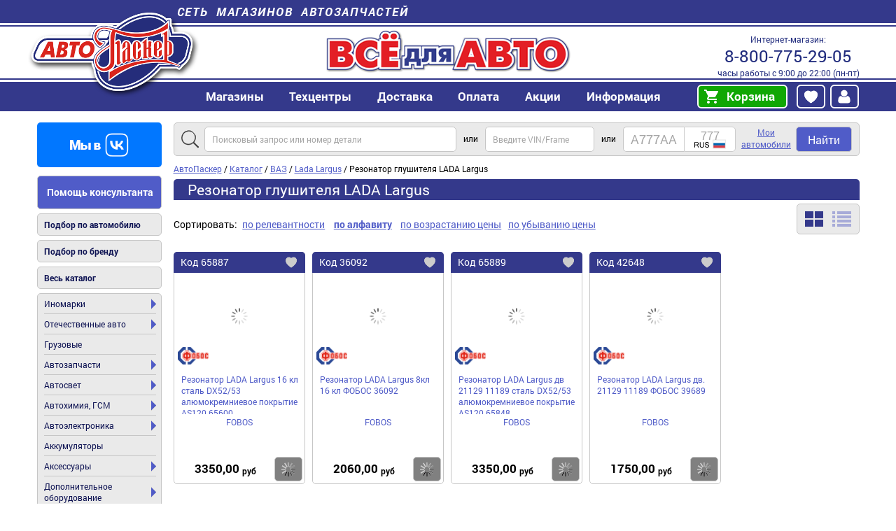

--- FILE ---
content_type: text/html; charset=utf-8
request_url: https://avtopasker.ru/catalog/rezonator-glushitelya-lada-largus
body_size: 9564
content:
<!DOCTYPE html>
<html lang="ru">
<head>
  <title>Резонатора глушителя для LADA Largus купить по выгодной цене | Интернет-магазин «АвтоПаскер»</title>
  <link rel="canonical" href="https://avtopasker.ru/catalog/rezonator-glushitelya-lada-largus"/>
  <meta property="og:type" content="website"/>
  <meta property="og:url" content="https://avtopasker.ru/catalog/rezonator-glushitelya-lada-largus"/>
  <meta property="og:title" content="Резонатор глушителя LADA Largus"/>
  <meta property="og:image" content="/media/img/avtopasker-logo.png"/>
  <meta name="google-site-verification" content="v2uIceqUQNZHAes6sFn0avKI2MEHB_LHw7fIF4xFxhU" />
  <meta http-equiv="Content-Type" content="text/html; charset=utf-8" />
  <meta name="description" content="Купить резонатора глушителя для LADA Largus по привлекательной цене в интернет-магазине «АвтоПаскер». Более 30 000 наименований автозапчастей и аксессуаров для отечественных автомобилей и иномарок. Гарантия на все товары. Доставка по всей России." />
  <meta name="viewport" content="width=device-width"/>

  <!--script src="//ajax.googleapis.com/ajax/libs/jquery/2.2.4/jquery.min.js"></script>-->
 <!--
 <script src="/media/js/jquery.min.js"></script>
 <script src="/media/js/jquery.cycle.all.js"></script>
  <script src="/media/js/jquery.autocomplete.js"></script>
 <script src="/media/js/script.js?v6.09b"></script>
  <script src="/media/js/blazy.min.js"></script>
  <script src="/media/js/slick/slick.min.js"></script>
-->
 <!-- <script src="/media/js/pasker_lazy.js"></script>-->

 <!-- <link rel="stylesheet" type="text/css" href="/media/style.css?v6.09b"/>-->
 <!--  <link rel="stylesheet" type="text/css" href="/media/style-mobile.css?v6.09b"  media="screen and (max-width: 600px)"/>-->

<script type="text/javascript" src="https://avtopasker.ru/assets/js/js_YD9ro0PAqY25gGWrTki6TjRUG8TdokmmxjfqpNNfzVU.js"></script>
<script type="text/javascript" src="https://avtopasker.ru/assets/js/js_oH3SiKqpfP0FPDul4QJvEx4xPHmxUlwk0tmrzVkZVa0.js"></script>
<script type="text/javascript" src="https://avtopasker.ru/assets/js/js_ahVY4Uy9AWtue8EhSMXeJMLlHMJhxF-p428b-tM-4rQ.js"></script>
<script type="text/javascript" src="https://avtopasker.ru/assets/js/js_8IYmilT6LdYrU2MAHRNKf0EbkJQpMA6My_EQWKUfvMA.js"></script>
<script type="text/javascript" src="https://avtopasker.ru/assets/js/js_6PTVo0uJYWyX4R4Zu9bKYaC_xsZEWSyA7zF30AyrUVA.js"></script>
<script type="text/javascript">
<!--//--><![CDATA[//><!--
jQuery.extend(Drupal.settings, {"basePath":"\/","pathPrefix":"","setHasJsCookie":0,"ajaxPageState":{"theme":"avtopasker","theme_token":"__0uPUO226C1Uvah2LerSdRC-UB3qdLYFuR3fDxGfW0","js":{"misc\/jquery.js":1,"misc\/jquery-extend-3.4.0.js":1,"misc\/jquery-html-prefilter-3.5.0-backport.js":1,"misc\/jquery.once.js":1,"misc\/drupal.js":1,"misc\/ajax.js":1,"sites\/all\/modules\/entityreference\/js\/entityreference.js":1,"sites\/ap\/modules\/custom\/pasker_laximo_client\/js\/pasker_laximo_client_win.js":1,"public:\/\/languages\/ru_lnVS1lFuNi3rf4LrFrXGfRNO1PiUJDBlm_GJTbrT-7E.js":1,"misc\/jquery.form.js":1,"misc\/progress.js":1,"sites\/ap\/themes\/avtopasker\/js\/ap_lazy.js":1,"sites\/ap\/themes\/avtopasker\/js\/ap_stock.js":1,"sites\/ap\/themes\/avtopasker\/js\/ap_favorite.js":1,"sites\/ap\/themes\/avtopasker\/js\/ap_addtocart.js":1,"sites\/ap\/themes\/avtopasker\/js\/ap_initGoal.js":1,"sites\/ap\/themes\/avtopasker\/js\/jquery.min.js":1,"sites\/ap\/themes\/avtopasker\/js\/jquery.cycle.all.js":1,"sites\/ap\/themes\/avtopasker\/js\/jquery.autocomplete.js":1,"sites\/ap\/themes\/avtopasker\/js\/script.js":1,"sites\/ap\/themes\/avtopasker\/js\/slick\/slick.min.js":1,"sites\/ap\/themes\/avtopasker\/js\/blazy.min.js":1},"css":{"sites\/ap\/themes\/avtopasker\/style.css":1,"sites\/ap\/themes\/avtopasker\/style-mobile.css":1,"sites\/ap\/themes\/avtopasker\/css\/ap_facet.css":1,"sites\/ap\/themes\/avtopasker\/css\/ap_cart.css":1,"sites\/ap\/themes\/avtopasker\/js\/slick\/slick.css":1,"sites\/ap\/themes\/avtopasker\/js\/slick\/slick-theme.css":1,"sites\/ap\/themes\/avtopasker\/css\/simple-lightbox.min.css":1}},"better_exposed_filters":{"views":{"catalog":{"displays":{"tree":{"filters":[]}}},"taxonomy_detail_block":{"displays":{"block":{"filters":[]}}}}}});
//--><!]]>
</script>
<link type="text/css" rel="stylesheet" href="https://avtopasker.ru/assets/css/css_xTt2apBtrAXOH1lLx2FG0kI0iyWEa0fKFFAOlozheto.css" media="all" />
</head>
<body>
<header id="header">
  <div class="section">
    <strong><a href="/retail">Сеть магазинов автозапчастей</a></strong>
    <a href="/" title="Главная" rel="home" id="home"><img src="/media/img/avtopasker-logo.png?logo" alt="АвтоПаскер" /></a>
    <!--p>АвтоПаскер — автозапчасти<br /> для отечественных автомобилей и иномарок</p-->
    <address>Интернет-магазин: <a href="tel:88007752905">8-800-775-29-05</a> часы работы с 9:00 до 22:00 (пн-пт)
    </address>
    <ul class="menu"><li class="first expanded"><a href="/retail">Магазины</a><ul class="menu"><li class="first"><a href="/retail">Все магазины</a></li>
<li><a href="/info/online">Интернет-магазин (доставка в регионы)</a></li>
<li><a href="/retail/aleksandrov-institutskaya">Александров, ул. Институтская</a></li>
<li><a href="/retail/voskresensk-kagana">Воскресенск, ул. Кагана</a></li>
<li><a href="/retail/voskresensk-sovetskaya">Воскресенск, ул. Советская</a></li>
<li><a href="/retail/gus-hrustalny-st-bolshevikov">Гусь-Хрустальный, ул. Старых Большевиков</a></li>
<li><a href="/retail/dedovsk-stahanovskaya">Дедовск, ул. Стахановская</a></li>
<li><a href="/retail/dzerzhinsk-leninskogo-komsomola">Дзержинск (Нижег. обл.), пр-т Ленинского Комсомола</a></li>
<li><a href="/retail/dzerzhinsky-ugreshskaya">Дзержинский (Моск. обл.), ул. Угрешская</a></li>
<li><a href="/retail/dubna-bogolyubova">Дубна, пр-т Боголюбова</a></li>
<li><a href="/retail/egorevsk-4mkrn">Егорьевск, 4 мкр-н</a></li>
<li><a href="/retail/egorevsk-oktyabrskaya-44">Егорьевск, ул. Октябрьская</a></li>
<li><a href="/retail/istra-moskovskaya">Истра, ул. Московская</a></li>
<li><a href="/retail/kolomna-oksky">Коломна, Окский пр-т</a></li>
<li><a href="/retail/kolomna-lenina">Коломна, ул. Ленина</a></li>
<li><a href="/retail/krasnoarmeysk-yangelya">Красноармейск, ул. Академика Янгеля</a></li>
<li><a href="/retail/kstovo-lenina">Кстово, пл. Ленина</a></li>
<li><a href="/retail/m7-68">Кузнецы (68 км а/д «Волга»)</a></li>
<li><a href="/retail/msk-rokossovskogo">Москва, б-р Маршала Рокоссовского</a></li>
<li><a href="/retail/msk-stalevarov">Москва, ул. Сталеваров</a></li>
<li><a href="/retail/nn-geologov">Нижний Новгород, ул. Геологов</a></li>
<li><a href="/retail/noginsk-komsomolskaya">Ногинск, ул. Комсомольская</a></li>
<li><a href="/retail/obukhovo-molodezhnaya">Обухово, ул. Молодежная</a></li>
<li><a href="/retail/orehovo-zuevo-1-j_pr-d_Dzerzhinskogo">Орехово-Зуево, 1-й пр-д Дзержинского</a></li>
<li><a href="/retail/orehovo-zuevo-krasina">Орехово-Зуево, ул. Красина</a></li>
<li><a href="/retail/orel-komsomolskaya">Орёл, ул. Комсомольская</a></li>
<li><a href="/retail/orel-oktyabrskaya">Орёл, ул. Октябрьская</a></li>
<li><a href="/retail/pavlovsky-posad-gercena">Павловский Посад, ул. Герцена</a></li>
<li><a href="/retail/pavlovsky-posad-yuzhnaya">Павловский Посад, ул. Южная</a></li>
<li><a href="/retail/petushki-mayakovskogo">Петушки, ул. Маяковского</a></li>
<li><a href="/retail/ramenskoe-doninskoe">Раменское, Донинское ш.</a></li>
<li><a href="/retail/stupino-pristancionnaya">Ступино, ул. Пристанционная</a></li>
<li><a href="/retail/fryazino">Фрязино, пр-т Мира</a></li>
<li><a href="/retail/shatura-voikova">Шатура, ул. Войкова</a></li>
<li><a href="/retail/elektrostal-yuzhny">Электросталь, Южный пр-т</a></li>
<li class="last"><a href="/retail/elektrostal-krasnaya">Электросталь, ул. Красная</a></li>
</ul></li>
<li class="expanded"><a>Техцентры</a><ul class="menu"><li class="first last"><a href="/retail/shatura-voikova-sto">Техцентр, Шатура, ул. Войкова</a></li>
</ul></li>
<li><a href="/info/delivery">Доставка</a></li>
<li><a href="/info/payment">Оплата</a></li>
<li class="expanded"><a>Акции</a><ul class="menu"><li class="first"><a href="/promo">Текущие акции</a></li>
<li><a href="/promo/sale-tovary-so-skidkoy">Распродажа</a></li>
<li class="last"><a href="/promo/ucenyonnye-tovary">Уценённые товары</a></li>
</ul></li>
<li class="expanded"><a href="/info/about">Информация</a><ul class="menu"><li class="first"><a href="/info/about">О нас</a></li>
<li><a href="/article">Статьи</a></li>
<li><a href="/vacancy">Вакансии</a></li>
<li><a href="/info/discount-card">Дисконтные карты</a></li>
<li><a href="/partnership/lessor">Арендодателям</a></li>
<li><a href="/corporate">Корпоративным клиентам</a></li>
<li class="last"><a href="/info/contacts">Контакты</a></li>
</ul></li>
<li class="last expanded"><a rel="nofollow" href="/cart">Корзина</a><ul class="menu"><li class="first last"><a rel="nofollow" href="/cart/my">Корзина</a></li>
</ul></li>
</ul>            <span id="auth" class="auth-norm">
      <a id="auth-favourite" class="auth-link auth-link-favourite auth-link-ajax auth-link-front" href="/user/favorite"></a>
      <a id="authlink" class="auth-link auth-link-user auth-link-front" href="/user"><img src="/media/img/i/user.svg" alt="Избранное" title="Вход"></img></a>

    </span>

  </div>
</header>

<div id="main">

  <aside id="sidebar">
    
    <p>
      <a id="vk2" href="https://vk.com/avtopasker" rel="nofollow" target="_blank"><img src="/media/img/vk2.png" alt="Мы в ВК"/></a>
    </p>
    <!--
    <p>
      <a id="telegram2" href="https://t.me/avtopasker_full" rel="nofollow" target="_blank"><img src="/media/img/telegram21.png" alt="Мы в telegram"/></a>
    </p>
    -->
    <p class="menu help">
      <a href="/info/request">Помощь консультанта</a>
    </p>
    <p class="menu">
      <a href="/search/acat">Подбор по автомобилю</a>
    </p>
    <p class="menu">
      <a href="/brand">Подбор по бренду</a>
    </p>
    <p class="menu">
      <a href="/catalog/page">Весь каталог</a>
    </p>

    <ul class="menu"><li class="first expanded"><a href="/catalog/inomarki">Иномарки</a><ul class="menu"><li class="first"><a href="/catalog/audi">Audi</a></li>
<li><a href="/catalog/bmw">BMW</a></li>
<li><a href="/catalog/chevrolet">Chevrolet</a></li>
<li><a href="/catalog/citroen">Citroen</a></li>
<li><a href="/catalog/daewoo">Daewoo</a></li>
<li><a href="/catalog/fiat">Fiat</a></li>
<li><a href="/catalog/ford">Ford</a></li>
<li><a href="/catalog/great-wall">Great Wall</a></li>
<li><a href="/catalog/honda">Honda</a></li>
<li><a href="/catalog/hyundai">Hyundai</a></li>
<li><a href="/catalog/isuzu">Isuzu</a></li>
<li><a href="/catalog/iveco">Iveco</a></li>
<li><a href="/catalog/kia">Kia</a></li>
<li><a href="/catalog/mazda">Mazda</a></li>
<li><a href="/catalog/mitsubishi">Mitsubishi</a></li>
<li><a href="/catalog/opel">Opel</a></li>
<li><a href="/catalog/peugeot">Peugeot</a></li>
<li><a href="/catalog/renault">Renault</a></li>
<li><a href="/catalog/skoda">Skoda</a></li>
<li><a href="/catalog/ssangyong">SsangYong</a></li>
<li><a href="/catalog/toyota">Toyota</a></li>
<li><a href="/catalog/volkswagen">Volkswagen</a></li>
<li><a href="/catalog/volvo">Volvo</a></li>
<li class="last"><a href="/catalog/inomarki/drugie">Другие</a></li>
</ul></li>
<li class="expanded"><a href="/catalog/otechestvennye-avtomobili">Отечественные авто</a><ul class="menu"><li class="first"><a href="/catalog/otechestvennye-avtomobili/azlk">АЗЛК</a></li>
<li><a href="/catalog/otechestvennye-avtomobili/vaz">ВАЗ</a></li>
<li><a href="/catalog/otechestvennye-avtomobili/gaz">ГАЗ</a></li>
<li><a href="/catalog/otechestvennye-avtomobili/zaz">ЗАЗ</a></li>
<li><a href="/catalog/otechestvennye-avtomobili/izh">ИЖ</a></li>
<li><a href="/catalog/luaz">ЛУАЗ</a></li>
<li class="last"><a href="/catalog/uaz">УАЗ</a></li>
</ul></li>
<li><a href="/catalog/gruzovye">Грузовые</a></li>
<li class="expanded"><a href="/catalog/avtozapchasti">Автозапчасти</a><ul class="menu"><li class="first"><a href="/catalog/avtomobilnye-styokla">Автомобильные стёкла</a></li>
<li><a href="/catalog/avtoelektrika">Автоэлектрика</a></li>
<li><a href="/catalog/vyhlopnye-sistemy">Выхлопные системы</a></li>
<li><a href="/catalog/dvigatel">Двигатель</a></li>
<li><a href="/catalog/krepezh">Крепеж</a></li>
<li><a href="/catalog/kuzovnye-zapchasti">Кузовные запчасти</a></li>
<li><a href="/catalog/podveska">Подвеска</a></li>
<li><a href="/catalog/podshipniki">Подшипники</a></li>
<li><a href="/catalog/prokladki">Прокладки</a></li>
<li><a href="/catalog/rashodniki">Расходники для автомобиля</a></li>
<li><a href="/catalog/rulevoe-upravlenie">Рулевое управление</a></li>
<li><a href="/catalog/sistemy-otopleniya-i-ventilyacii">Системы отопления и вентиляции</a></li>
<li><a href="/catalog/sistemy-ohlazhdeniya-dvigatelya">Системы охлаждения двигателя</a></li>
<li><a href="/catalog/toplivnaya-sistema">Топливная система</a></li>
<li><a href="/catalog/tormoznaya-sistema">Тормозная система</a></li>
<li><a href="/catalog/transmissiya">Трансмиссия</a></li>
<li class="last"><a href="/catalog/filtry">Фильтры</a></li>
</ul></li>
<li class="expanded"><a href="/catalog/avtosvet">Автосвет</a><ul class="menu"><li class="first"><a href="/catalog/avtosvet/blok-fary">Блок-фары</a></li>
<li><a href="/catalog/bloki-rozzhiga">Блоки розжига</a></li>
<li><a href="/catalog/komplekty-dlya-podklyucheniya">Комплекты для подключения</a></li>
<li><a href="/catalog/lamp">Лампы автомобильные</a></li>
<li><a href="/catalog/lenty-svetodiodnye">Ленты светодиодные</a></li>
<li><a href="/catalog/avtosvet/ogni-hodovie">Огни ходовые дневные</a></li>
<li><a href="/catalog/optika">Оптика</a></li>
<li><a href="/catalog/avtosvet/povtoriteli">Повторители</a></li>
<li><a href="/catalog/podfarniki">Подфарники</a></li>
<li><a href="/catalog/rasseivateli">Рассеиватели</a></li>
<li><a href="/catalog/avtosvet/stop-signaly">Стоп-сигнал</a></li>
<li><a href="/catalog/styokla-dlya-far">Стёкла для фар</a></li>
<li><a href="/catalog/ukazateli-povorota">Указатели поворота</a></li>
<li><a href="/catalog/fary">Фары</a></li>
<li class="last"><a href="/catalog/fonari-avtomobilnye">Фонари автомобильные</a></li>
</ul></li>
<li class="expanded"><a href="/catalog/avtohimiya-gsm">Автохимия, ГСМ</a><ul class="menu"><li class="first"><a href="/catalog/avtohimiya-gsm/antikorrozijnoe-pokrytie">Антикоры</a></li>
<li><a href="/catalog/antifriz">Антифриз</a></li>
<li><a href="/catalog/avtohimiya-gsm/germetiki">Герметик</a></li>
<li><a href="/catalog/kley">Клей</a></li>
<li><a href="/catalog/masla">Масла</a></li>
<li><a href="/catalog/materialy-dlya-pokraski">Материалы для покраски</a></li>
<li><a href="/catalog/avtohimiya-gsm/nabory-po-uhodu-za-avtomobilem">Наборы по уходу за автомобилем</a></li>
<li><a href="/catalog/ochistiteli">Очистители</a></li>
<li><a href="/catalog/poliroli">Полироли</a></li>
<li><a href="/catalog/prisadki">Присадки</a></li>
<li><a href="/catalog/smazki">Смазки</a></li>
<li><a href="/catalog/smyvka">Смывка</a></li>
<li><a href="/catalog/tehnicheskie-zhidkosti">Технические жидкости</a></li>
<li><a href="/catalog/holodnaya-svarka">Холодная сварка</a></li>
<li class="last"><a href="/catalog/avtohimiya-gsm/shampuni">Шампуни</a></li>
</ul></li>
<li class="expanded"><a href="/catalog/avtoelektronika">Автоэлектроника</a><ul class="menu"><li class="first"><a href="/catalog/avtozvuk">Автозвук</a></li>
<li><a href="/catalog/antenny">Антенны</a></li>
<li><a href="/catalog/antiradary">Антирадары</a></li>
<li><a href="/catalog/avtoelektronika/videosistemy">Видеорегистраторы</a></li>
<li><a href="/catalog/voltmetry">Вольтметры</a></li>
<li><a href="/catalog/zaryadnye-ustroystva">Зарядные устройства</a></li>
<li><a href="/catalog/avtoelektronika/flesh-pamyat">Карты памяти</a></li>
<li><a href="/catalog/marshrutnye-kompyutery">Маршрутные компьютеры</a></li>
<li><a href="/catalog/parktroniki">Парктроники</a></li>
<li><a href="/catalog/preobrazovateli-napryazheniya">Преобразователи напряжения</a></li>
<li><a href="/catalog/avtoelektronika/protivougonnye-sistemy">Противоугонные системы</a></li>
<li><a href="/catalog/signaly">Сигналы</a></li>
<li class="last"><a href="/catalog/avtoelektronika/televizory-dvd-pleery-transmitery">Телевизоры, DVD плееры, трансмитеры</a></li>
</ul></li>
<li><a href="/catalog/akkumulyatory">Аккумуляторы</a></li>
<li class="expanded"><a href="/catalog/aksessuari">Аксессуары</a><ul class="menu"><li class="first"><a href="/catalog/aksessuari/alkotestery">Алкотестеры</a></li>
<li><a href="/catalog/aksessuari/osvezhiteli-vozduha">Ароматизаторы автомобильные</a></li>
<li><a href="/catalog/bity-beysbolnye">Биты бейсбольные</a></li>
<li><a href="/catalog/aksessuari/brelki-suveniry">Брелоки</a></li>
<li><a href="/catalog/bryzgoviki-pylniki-antistatiki">Брызговики, пыльники, антистатики</a></li>
<li><a href="/catalog/aksessuari/vspomogatelnye-ustrojstva">Вспомогательные аксессуары</a></li>
<li><a href="/catalog/aksessuari/dekorativnye-nakladki-kuzova">Декоративные накладки кузова</a></li>
<li><a href="/catalog/aksessuari/derzhatel-mobiln-navigat-i-napitkov">Держатели гаджетов</a></li>
<li><a href="/catalog/aksessuari/naklejki-plenki-emblemy-nakladki">Наклейки, пленки</a></li>
<li><a href="/catalog/aksessuari/bloknoty-oblozhki-bumazhniki-voditelya">Обложки, бумажники</a></li>
<li><a href="/catalog/podlokotniki-dekorativnye">Подлокотники декоративные</a></li>
<li><a href="/catalog/aksessuari/pylesosy">Пылесосы</a></li>
<li><a href="/catalog/aksessuari/ramki-nomernogo-znaka">Рамки номерного знака</a></li>
<li><a href="/catalog/aksessuari/ruchki-kpp-ruli-podlokotniki">Рули, ручки КПП</a></li>
<li><a href="/catalog/aksessuari/salfetki-gubki-shhetki-dlya-mytya">Салфетки, губки, полотенца</a></li>
<li><a href="/catalog/aksessuari/solncezashhitnye-shtorki">Солнцезащитные шторки</a></li>
<li><a href="/catalog/aksessuari/chehly-majki-opletki-na-rul-tenty">Чехлы, оплетки на руль, тенты</a></li>
<li><a href="/catalog/aksessuari/shhetki-dlya-snega-skrebki-ot-lda">Щетки для мытья и снега, скребки</a></li>
<li><a href="/catalog/wipers">Щетки стеклоочистителя</a></li>
<li class="last"><a href="/catalog/aksessuari/elektronnye-vspomogatelnye-ustrojstva">Электронные вспомогательные устройства</a></li>
</ul></li>
<li class="expanded"><a href="/catalog/dop-oborudovaniye">Дополнительное оборудование</a><ul class="menu"><li class="first"><a href="/catalog/dop-oborudovaniye/avarijnyj-znak-aptechka-ognetushitel">Аварийное оборудование</a></li>
<li><a href="/catalog/dop-oborudovaniye/antibuks-trosa-lebedki">Антибук, троса, лебедки</a></li>
<li><a href="/catalog/domkraty">Домкраты</a></li>
<li><a href="/catalog/dop-oborudovaniye/kanistry-vedra-voronki-dlya-gsm">Емкости и воронки</a></li>
<li><a href="/catalog/dop-oborudovaniye/kompressory-nasosy-ruchnye-i-nozhnye">Компрессоры и насосы</a></li>
<li><a href="/catalog/dop-oborudovaniye/kresla-avtomobilnye-detskie">Кресла автомобильные детские</a></li>
<li><a href="/catalog/dop-oborudovaniye/mini-mojki-dlya-avtomobilej">Мойки высокого давления</a></li>
<li><a href="/catalog/nabory-avtomobilista">Наборы автомобилиста</a></li>
<li class="last"><a href="/catalog/dop-oborudovaniye/tyuning">Тюнинг</a></li>
</ul></li>
<li class="expanded"><a href="/catalog/instrument">Инструмент</a><ul class="menu"><li class="first"><a href="/catalog/dopolnitelnye-prisposobleniya">Дополнительные приспособления</a></li>
<li><a href="/catalog/pnevmoinstrument">Пневмоинструмент</a></li>
<li><a href="/catalog/instrument/rashodniki-dlya-instrumenta">Расходники для инструмента</a></li>
<li><a href="/catalog/instrument/ruchnoj-instrument">Ручной инструмент</a></li>
<li class="last"><a href="/catalog/instrument/elektroinstrument">Электроинструмент</a></li>
</ul></li>
<li class="expanded"><a href="/catalog/knigi-karty-cd">Руководства по ремонту, карты</a><ul class="menu"><li class="first"><a href="/catalog/knigi-karty-cd/inostrannye-avtomobili">Иностранные автомобили</a></li>
<li><a href="/catalog/knigi-karty-cd/karty-i-atlasy">Карты и атласы</a></li>
<li><a href="/catalog/knigi-karty-cd/otechestvennye-avtomobili">Отечественные автомобили</a></li>
<li class="last"><a href="/catalog/knigi-karty-cd/uchebnaya-literatura">Учебная литература</a></li>
</ul></li>
<li class="expanded"><a href="/catalog/turizm-otdyh-dom">Туризм и отдых, товары для дома</a><ul class="menu"><li class="first"><a href="/catalog/antiseptiki">Антисептики</a></li>
<li><a href="/catalog/turizm-otdyh-dom/batarejki">Батарейки</a></li>
<li><a href="/catalog/bytovaya-himiya">Бытовая химия</a></li>
<li><a href="/catalog/gaz-v-ballonah">Газ в баллонах</a></li>
<li><a href="/catalog/turizm-otdyh-dom/avtokofevarki-termokruzhki-plitki">Газовые плиты</a></li>
<li><a href="/catalog/zhidkost-dlya-rozzhiga">Жидкость для розжига</a></li>
<li><a href="/catalog/turizm-otdyh-dom/zamki-navesnye">Замки навесные</a></li>
<li><a href="/catalog/turizm-otdyh-dom/lampy-bytovye-energosberegayushhie">Лампы, фонари</a></li>
<li><a href="/catalog/lopaty-sapyornye-lopaty">Лопаты, сапёрные лопаты</a></li>
<li><a href="/catalog/turizm-otdyh-dom/mangaly-shampury-koptilni-nozhi">Мангалы</a></li>
<li><a href="/catalog/maska-dlya-lica">Маска для лица</a></li>
<li><a href="/catalog/turizm-otdyh-dom/mini-mojki-vysokogo-davleniya">Мини мойки высокого давления</a></li>
<li><a href="/catalog/nozhi">Ножи</a></li>
<li><a href="/catalog/pakety">Пакеты</a></li>
<li><a href="/catalog/perchatki">Перчатки</a></li>
<li><a href="/catalog/turizm-otdyh-dom/soputstvuyushhie-tovary">Сопутствующие товары</a></li>
<li><a href="/catalog/turizm-otdyh-dom/ugol-sredstvo-dlya-rozzhiga">Уголь</a></li>
<li><a href="/catalog/flagi">Флаги</a></li>
<li><a href="/catalog/turizm-otdyh-dom/holodilniki-termosumki-termosy">Холодильник и термоконтейнеры</a></li>
<li><a href="/catalog/shampura-i-reshetki">Шампура и решетки</a></li>
<li class="last"><a href="/catalog/shlangi-sadovye-specialnye">Шланги садовые, специальные</a></li>
</ul></li>
<li class="last expanded"><a href="/catalog/shiny-diski-i-prinadlezhnosti">Шины, диски и принадлежности</a><ul class="menu"><li class="first"><a href="/catalog/kolesnye-diski">Автомобильные диски</a></li>
<li><a href="/catalog/avtomobilnye-shiny">Автомобильные шины</a></li>
<li><a href="/catalog/vsyo-dlya-shinomontazha">Всё для шиномонтажа</a></li>
<li><a href="/catalog/shini-diski-kolpaki/kamery">Камеры</a></li>
<li class="last"><a href="/catalog/krepyozh-kolyos">Крепёж колёс</a></li>
</ul></li>
</ul>

    <p id="call-centre">
      <strong>Напишите нам</strong>
      <a href="mailto:sale@avtopasker.ru" rel="nofollow">sale@avtopasker.ru</a>      или воспользуйтесь
      <a class="button" href="/info/feedback">обратной связью</a>

    
    </p>

    <!--p id="promo-card">
    <strong>Подарочные карты</strong>
    <a href="/info/gift-card">
    <img src="/media/img/gift-cards.jpg" alt="Подарочные карты"/>
    </a>
    </p-->

    <!--p id="partners">
      <strong>Наши партнеры</strong>
      <!- -noindex- ->
      <a href="http://fobos-avto.ru/" rel="nofollow" target="_blank"><img src="/media/img/fobos-avto.png" alt="ФОБОС" /></a>
      <a href="http://garde-auto.ru/" rel="nofollow" target="_blank"><img src="/media/img/garde-auto.png" alt="Garde" /></a>
      <!- -/noindex- ->
    </p-->

  </aside><!-- /#sidebar -->


  <div id="content">
    
    
<nav id="breadcrumbs" itemscope itemtype="https://schema.org/BreadcrumbList">
<span itemprop="itemListElement" itemscope itemtype="https://schema.org/ListItem"><a href="/" itemprop="item"><span itemprop="name">АвтоПаскер</span></a><meta itemprop="position" content="1"/></span> /
<span itemprop="itemListElement" itemscope itemtype="https://schema.org/ListItem"><a href="/catalog" itemprop="item"><span itemprop="name">Каталог</span></a><meta itemprop="position" content="2"/></span> /
<span itemprop="itemListElement" itemscope itemtype="https://schema.org/ListItem"><a href="/catalog/otechestvennye-avtomobili/vaz" itemprop="item"><span itemprop="name">ВАЗ</span></a><meta itemprop="position" content="3"/></span> /
<span itemprop="itemListElement" itemscope itemtype="https://schema.org/ListItem"><a href="/catalog/lada-largus" itemprop="item"><span itemprop="name">Lada Largus</span></a><meta itemprop="position" content="4"/></span> /
Резонатор глушителя LADA Largus
</nav>


    
    <!-- region #content-->
<div id="block-system-main" class="block block-system">


    
  <div class="content">
    <div class="term-listing-heading">
<h1>Резонатор глушителя LADA Largus</h1>

<div id="ajax-search">
<a href="/search?section=4675">Резонатор глушителя LADA Largus</a>
</div></div><div class="view view-catalog view-id-catalog view-display-id-tree view-dom-id-109a0f71e1a57d782c01650bc2d8e0f8">
        
  
  
  
  
  
  
  
  
</div>  </div>
</div>
<div id="block-views-taxonomy-detail-block-block" class="block block-views">


    
  <div class="content">
    <div class="view view-taxonomy-detail-block view-id-taxonomy_detail_block view-display-id-block view-dom-id-e65754519605bb5e142f48bac68e0b8d">
        
  
  
      <div class="view-content">
                     
                              
                 
                                            
                                                 <div class="catalog-plate-detail">  
                                                        <div class="plate detail">
                                <p>Резонатор глушителя Lada Largus гасит низкочастотные шумы в процессе отведения выхлопных газов автомобиля. В результате машина работает тише, устраняются перепады давления отработанных газов, снижается их температура. Это продлевает срок службы выхлопной системы и оптимизирует работу двигателя.</p>

<p><strong>Признаки неполадок</strong></p>

<p>Если резонатор прогорел под воздействием высоки температур или был забит мусором, проблему можно обнаружить по нескольким признакам:</p>

<ul>
	<li>Появление запаха выхлопных газов в салоне, так как они отводятся недостаточно эффективно;</li>
	<li>Возникновение характерных шумов, которые свидетельствуют о неполадках резонатора;</li>
	<li>Появление видимых повреждений на корпусе.</li>
</ul>

<p> </p>

<p>Резонатор глушителя Lada Largus сложно восстановить при серьезных повреждениях – проще заменить его на новый. В нашем интернет-магазине вы можете купить оригинальные комплектующие, цены на них будут невысокими. Оформите заказ онлайн доставкой по всей территории РФ.</p>
                            </div>
                            </div>
                                                                 
                              </div>
  
  
  
  
  
  
</div>  </div>
</div>
<!-- /region #content-->



  </div><!-- /#content -->
  <div id="content_bottom">
    <!-- region #content_bottom-->
<div id="block-block-18" class="block block-block">

    
  <div class="content">
    <p>Вся представленная на сайте информация, касающаяся технических характеристик, наличия, внешнего вида и стоимости, носит информационный характер и не является публичной офертой. Актуальную информацию уточняйте у менеджеров магазинов.</p>
  </div>
</div>
<!-- /region #content_bottom-->
  </div>

</div> <!-- /#main -->





<footer id="footer">

  <div>

    <p>
      Интернет-магазин
      <strong>АвтоПаскер</strong>
      <span><a href="tel:88007752905">8-800-775-29-05</a><br />
        <a href="mailto:sale@avtopasker.ru" rel="nofollow">sale@avtopasker.ru</a><br />
        <a href="https://vk.com/avtopasker" rel="nofollow" target="_blank"><img src="/media/img/vk.png" alt="Мы ВКонтакте"/></a><br />

      </span>
    </p>


    <ul class="menu"><li class="first"><a href="/retail">Адреса магазинов</a></li>
<li><a href="/info/about">О нас</a></li>
<li><a href="/info/payment">Оплата</a></li>
<li><a href="/promo">Акции</a></li>
<li><a href="/info/delivery">Доставка</a></li>
<li><a href="/coupon">Промокоды</a></li>
<li><a href="/vacancy">Вакансии</a></li>
<li><a href="/info/feedback">Обратная связь</a></li>
<li><a href="/info/contacts">Контакты</a></li>
<li><a href="/info/feedback-site">Предложения по улучшению сайта</a></li>
<li class="last"><a href="https://avtopasker.ru/privacy_policy.pdf" target="_blank">Политика конфиденциальности</a></li>
</ul>
    <a href="/info/delivery#6" id="delivery-transport">Доставка транспортными компаниями</a>
    <address>© АвтоПаскер, 2006–2026    </address>

      </div>
</footer>
 <script src="/media/js/metrica.js"></script>
</body>
</html>


--- FILE ---
content_type: application/javascript; charset=utf-8
request_url: https://avtopasker.ru/assets/js/js_ahVY4Uy9AWtue8EhSMXeJMLlHMJhxF-p428b-tM-4rQ.js
body_size: 349
content:
(function ($) {
    'use strict';
    Drupal.behaviors.ACChangeEnterBehavior = {
        attach: function (context, settings) {
            $('input.form-autocomplete', context).once('ac-change-enter-behavior', function() {
                $(this).keypress(function(e) {
                    var ac = $('#autocomplete');
                    if (e.keyCode == 13 && typeof ac[0] != 'undefined') {
                        e.preventDefault();
                        ac.each(function () {
                            if(this.owner.selected == false){
                                this.owner.selectDown();
                            }
                            this.owner.hidePopup();
                        });
                        $(this).trigger('change');
                    }
                });
            });
        }
    };
}(jQuery));
;
(function ($) {
    $(document).ready(function () {
      const width = window.innerWidth;
      let innerWidth;
      if (width <= 600) {
        innerWidth = 308;
      } else {
        innerWidth = 978;
      }
      document.cookie = 'innerWidth=' + innerWidth + '; path=/';
    });
  })(jQuery);
;


--- FILE ---
content_type: text/plain;charset=UTF-8
request_url: https://avtopasker.ru/ajax/search?section=4675&sort_by=title&page=0
body_size: 192
content:
65887|Резонатор LADA Largus 16 кл сталь DX52/53 алюмокремниевое покрытие AS120 65600|3350,00|200106999R|65600|Россия|0||||FOBOS|fobos|fobos-logo.png|3350,00|резонатор|unflag|0
36092|Резонатор LADA Largus 8кл 16 кл ФОБОС 36092|2060,00|200106999R|36092|Россия|11||||FOBOS|fobos|fobos-logo.png|2060,00|резонатор|unflag|0
65889|Резонатор LADA Largus дв 21129 11189 сталь DX52/53 алюмокремниевое покрытие AS120 65848|3350,00|8450091840|65848|Россия|1||||FOBOS|fobos|fobos-logo.png|3350,00|резонатор|unflag|0
42648|Резонатор LADA Largus дв. 21129 11189 ФОБОС 39689|1750,00|8450091840|39689|Россия|0||||FOBOS|fobos|fobos-logo.png|1750,00|резонатор|unflag|0
